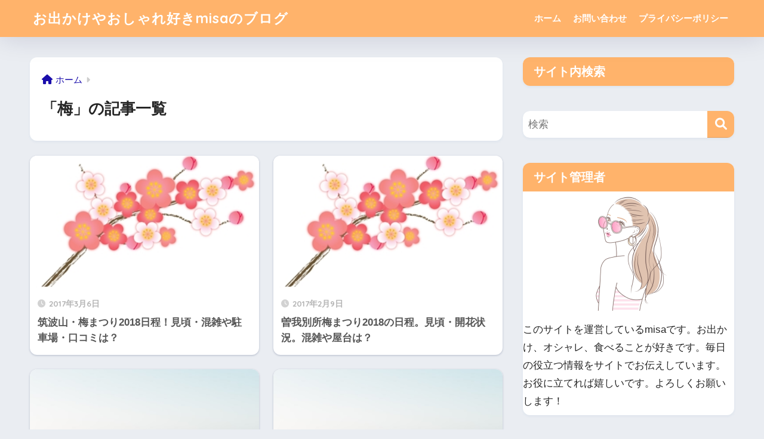

--- FILE ---
content_type: text/html; charset=UTF-8
request_url: https://rarupi.com/category/%E6%A2%85/
body_size: 12502
content:

<!DOCTYPE html>
<html lang="ja">
<head>
  <meta charset="utf-8">
  <meta http-equiv="X-UA-Compatible" content="IE=edge">
  <meta name="HandheldFriendly" content="True">
  <meta name="MobileOptimized" content="320">
  <meta name="viewport" content="width=device-width, initial-scale=1, viewport-fit=cover"/>
  <meta name="msapplication-TileColor" content="#ffb36b">
  <meta name="theme-color" content="#ffb36b">
  <link rel="pingback" href="https://rarupi.com/xmlrpc.php">
  <title>「梅」の記事一覧 | お出かけやおしゃれ好きmisaのブログ</title>
<meta name='robots' content='max-image-preview:large' />
<link rel='dns-prefetch' href='//fonts.googleapis.com' />
<link rel='dns-prefetch' href='//use.fontawesome.com' />
<link rel="alternate" type="application/rss+xml" title="お出かけやおしゃれ好きmisaのブログ &raquo; フィード" href="https://rarupi.com/feed/" />
<link rel="alternate" type="application/rss+xml" title="お出かけやおしゃれ好きmisaのブログ &raquo; コメントフィード" href="https://rarupi.com/comments/feed/" />
<script type="text/javascript">
window._wpemojiSettings = {"baseUrl":"https:\/\/s.w.org\/images\/core\/emoji\/14.0.0\/72x72\/","ext":".png","svgUrl":"https:\/\/s.w.org\/images\/core\/emoji\/14.0.0\/svg\/","svgExt":".svg","source":{"concatemoji":"https:\/\/rarupi.com\/wp-includes\/js\/wp-emoji-release.min.js?ver=6.2.8"}};
/*! This file is auto-generated */
!function(e,a,t){var n,r,o,i=a.createElement("canvas"),p=i.getContext&&i.getContext("2d");function s(e,t){p.clearRect(0,0,i.width,i.height),p.fillText(e,0,0);e=i.toDataURL();return p.clearRect(0,0,i.width,i.height),p.fillText(t,0,0),e===i.toDataURL()}function c(e){var t=a.createElement("script");t.src=e,t.defer=t.type="text/javascript",a.getElementsByTagName("head")[0].appendChild(t)}for(o=Array("flag","emoji"),t.supports={everything:!0,everythingExceptFlag:!0},r=0;r<o.length;r++)t.supports[o[r]]=function(e){if(p&&p.fillText)switch(p.textBaseline="top",p.font="600 32px Arial",e){case"flag":return s("\ud83c\udff3\ufe0f\u200d\u26a7\ufe0f","\ud83c\udff3\ufe0f\u200b\u26a7\ufe0f")?!1:!s("\ud83c\uddfa\ud83c\uddf3","\ud83c\uddfa\u200b\ud83c\uddf3")&&!s("\ud83c\udff4\udb40\udc67\udb40\udc62\udb40\udc65\udb40\udc6e\udb40\udc67\udb40\udc7f","\ud83c\udff4\u200b\udb40\udc67\u200b\udb40\udc62\u200b\udb40\udc65\u200b\udb40\udc6e\u200b\udb40\udc67\u200b\udb40\udc7f");case"emoji":return!s("\ud83e\udef1\ud83c\udffb\u200d\ud83e\udef2\ud83c\udfff","\ud83e\udef1\ud83c\udffb\u200b\ud83e\udef2\ud83c\udfff")}return!1}(o[r]),t.supports.everything=t.supports.everything&&t.supports[o[r]],"flag"!==o[r]&&(t.supports.everythingExceptFlag=t.supports.everythingExceptFlag&&t.supports[o[r]]);t.supports.everythingExceptFlag=t.supports.everythingExceptFlag&&!t.supports.flag,t.DOMReady=!1,t.readyCallback=function(){t.DOMReady=!0},t.supports.everything||(n=function(){t.readyCallback()},a.addEventListener?(a.addEventListener("DOMContentLoaded",n,!1),e.addEventListener("load",n,!1)):(e.attachEvent("onload",n),a.attachEvent("onreadystatechange",function(){"complete"===a.readyState&&t.readyCallback()})),(e=t.source||{}).concatemoji?c(e.concatemoji):e.wpemoji&&e.twemoji&&(c(e.twemoji),c(e.wpemoji)))}(window,document,window._wpemojiSettings);
</script>
<style type="text/css">
img.wp-smiley,
img.emoji {
	display: inline !important;
	border: none !important;
	box-shadow: none !important;
	height: 1em !important;
	width: 1em !important;
	margin: 0 0.07em !important;
	vertical-align: -0.1em !important;
	background: none !important;
	padding: 0 !important;
}
</style>
	<link rel='stylesheet' id='sng-stylesheet-css' href='https://rarupi.com/wp-content/themes/sango-theme/style.css?version=3.7.2' type='text/css' media='all' />
<link rel='stylesheet' id='sng-option-css' href='https://rarupi.com/wp-content/themes/sango-theme/entry-option.css?version=3.7.2' type='text/css' media='all' />
<link rel='stylesheet' id='sng-old-css-css' href='https://rarupi.com/wp-content/themes/sango-theme/style-old.css?version=3.7.2' type='text/css' media='all' />
<link rel='stylesheet' id='sango_theme_gutenberg-style-css' href='https://rarupi.com/wp-content/themes/sango-theme/library/gutenberg/dist/build/style-blocks.css?version=3.7.2' type='text/css' media='all' />
<style id='sango_theme_gutenberg-style-inline-css' type='text/css'>
.keiko-yellow-full{background:rgba(255, 252, 107, 0.69) 50%}.keiko-yellow-full-bold{background:rgba(255, 252, 107, 0.69) 50%;font-weight:bold}.moji-red{color:#ec0004}.moji-red-bold{color:#ec0004;font-weight:bold}.moji-bold{font-weight:bold}:root{--sgb-main-color:#ffb36b;--sgb-pastel-color:#b4e0fa;--sgb-accent-color:#81d742;--sgb-widget-title-color:#ffffff;--sgb-widget-title-bg-color:#ffb36b;--sgb-bg-color:#eaedf2;--wp--preset--color--sango-main:var(--sgb-main-color);--wp--preset--color--sango-pastel:var(--sgb-pastel-color);--wp--preset--color--sango-accent:var(--sgb-accent-color)}
</style>
<link rel='stylesheet' id='sng-googlefonts-css' href='https://fonts.googleapis.com/css?family=Quicksand%3A500%2C700&#038;display=swap' type='text/css' media='all' />
<link rel='stylesheet' id='sng-fontawesome-css' href='https://use.fontawesome.com/releases/v6.1.1/css/all.css' type='text/css' media='all' />
<link rel='stylesheet' id='wp-block-library-css' href='https://rarupi.com/wp-includes/css/dist/block-library/style.min.css?ver=6.2.8' type='text/css' media='all' />
<style id='global-styles-inline-css' type='text/css'>
body{--wp--preset--color--black: #000000;--wp--preset--color--cyan-bluish-gray: #abb8c3;--wp--preset--color--white: #ffffff;--wp--preset--color--pale-pink: #f78da7;--wp--preset--color--vivid-red: #cf2e2e;--wp--preset--color--luminous-vivid-orange: #ff6900;--wp--preset--color--luminous-vivid-amber: #fcb900;--wp--preset--color--light-green-cyan: #7bdcb5;--wp--preset--color--vivid-green-cyan: #00d084;--wp--preset--color--pale-cyan-blue: #8ed1fc;--wp--preset--color--vivid-cyan-blue: #0693e3;--wp--preset--color--vivid-purple: #9b51e0;--wp--preset--color--sango-main: var(--sgb-main-color);--wp--preset--color--sango-pastel: var(--sgb-pastel-color);--wp--preset--color--sango-accent: var(--sgb-accent-color);--wp--preset--color--sango-blue: #009EF3;--wp--preset--color--sango-orange: #ffb36b;--wp--preset--color--sango-red: #f88080;--wp--preset--color--sango-green: #90d581;--wp--preset--color--sango-black: #333;--wp--preset--color--sango-gray: gray;--wp--preset--color--sango-silver: whitesmoke;--wp--preset--color--sango-light-blue: #b4e0fa;--wp--preset--color--sango-light-red: #ffebeb;--wp--preset--color--sango-light-orange: #fff9e6;--wp--preset--gradient--vivid-cyan-blue-to-vivid-purple: linear-gradient(135deg,rgba(6,147,227,1) 0%,rgb(155,81,224) 100%);--wp--preset--gradient--light-green-cyan-to-vivid-green-cyan: linear-gradient(135deg,rgb(122,220,180) 0%,rgb(0,208,130) 100%);--wp--preset--gradient--luminous-vivid-amber-to-luminous-vivid-orange: linear-gradient(135deg,rgba(252,185,0,1) 0%,rgba(255,105,0,1) 100%);--wp--preset--gradient--luminous-vivid-orange-to-vivid-red: linear-gradient(135deg,rgba(255,105,0,1) 0%,rgb(207,46,46) 100%);--wp--preset--gradient--very-light-gray-to-cyan-bluish-gray: linear-gradient(135deg,rgb(238,238,238) 0%,rgb(169,184,195) 100%);--wp--preset--gradient--cool-to-warm-spectrum: linear-gradient(135deg,rgb(74,234,220) 0%,rgb(151,120,209) 20%,rgb(207,42,186) 40%,rgb(238,44,130) 60%,rgb(251,105,98) 80%,rgb(254,248,76) 100%);--wp--preset--gradient--blush-light-purple: linear-gradient(135deg,rgb(255,206,236) 0%,rgb(152,150,240) 100%);--wp--preset--gradient--blush-bordeaux: linear-gradient(135deg,rgb(254,205,165) 0%,rgb(254,45,45) 50%,rgb(107,0,62) 100%);--wp--preset--gradient--luminous-dusk: linear-gradient(135deg,rgb(255,203,112) 0%,rgb(199,81,192) 50%,rgb(65,88,208) 100%);--wp--preset--gradient--pale-ocean: linear-gradient(135deg,rgb(255,245,203) 0%,rgb(182,227,212) 50%,rgb(51,167,181) 100%);--wp--preset--gradient--electric-grass: linear-gradient(135deg,rgb(202,248,128) 0%,rgb(113,206,126) 100%);--wp--preset--gradient--midnight: linear-gradient(135deg,rgb(2,3,129) 0%,rgb(40,116,252) 100%);--wp--preset--duotone--dark-grayscale: url('#wp-duotone-dark-grayscale');--wp--preset--duotone--grayscale: url('#wp-duotone-grayscale');--wp--preset--duotone--purple-yellow: url('#wp-duotone-purple-yellow');--wp--preset--duotone--blue-red: url('#wp-duotone-blue-red');--wp--preset--duotone--midnight: url('#wp-duotone-midnight');--wp--preset--duotone--magenta-yellow: url('#wp-duotone-magenta-yellow');--wp--preset--duotone--purple-green: url('#wp-duotone-purple-green');--wp--preset--duotone--blue-orange: url('#wp-duotone-blue-orange');--wp--preset--font-size--small: 13px;--wp--preset--font-size--medium: 20px;--wp--preset--font-size--large: 36px;--wp--preset--font-size--x-large: 42px;--wp--preset--font-family--default: "Helvetica", "Arial", "Hiragino Kaku Gothic ProN", "Hiragino Sans", YuGothic, "Yu Gothic", "メイリオ", Meiryo, sans-serif;--wp--preset--font-family--notosans: "Noto Sans JP", var(--wp--preset--font-family--default);--wp--preset--font-family--mplusrounded: "M PLUS Rounded 1c", var(--wp--preset--font-family--default);--wp--preset--font-family--dfont: "Quicksand", var(--wp--preset--font-family--default);--wp--preset--spacing--20: 0.44rem;--wp--preset--spacing--30: 0.67rem;--wp--preset--spacing--40: 1rem;--wp--preset--spacing--50: 1.5rem;--wp--preset--spacing--60: 2.25rem;--wp--preset--spacing--70: 3.38rem;--wp--preset--spacing--80: 5.06rem;--wp--preset--shadow--natural: 6px 6px 9px rgba(0, 0, 0, 0.2);--wp--preset--shadow--deep: 12px 12px 50px rgba(0, 0, 0, 0.4);--wp--preset--shadow--sharp: 6px 6px 0px rgba(0, 0, 0, 0.2);--wp--preset--shadow--outlined: 6px 6px 0px -3px rgba(255, 255, 255, 1), 6px 6px rgba(0, 0, 0, 1);--wp--preset--shadow--crisp: 6px 6px 0px rgba(0, 0, 0, 1);--wp--custom--wrap--width: 92%;--wp--custom--wrap--default-width: 800px;--wp--custom--wrap--content-width: 1180px;--wp--custom--wrap--max-width: var(--wp--custom--wrap--content-width);--wp--custom--wrap--side: 30%;--wp--custom--wrap--gap: 2em;--wp--custom--wrap--mobile--padding: 15px;--wp--custom--shadow--large: 0 15px 30px -7px rgba(0, 12, 66, 0.15 );--wp--custom--shadow--large-hover: 0 40px 50px -15px rgba(0, 12, 66, 0.2 );--wp--custom--shadow--medium: 0 6px 13px -3px rgba(0, 12, 66, 0.1), 0 0px 1px rgba(0,30,100, 0.1 );--wp--custom--shadow--medium-hover: 0 12px 45px -9px rgb(0 0 0 / 23%);--wp--custom--shadow--solid: 0 1px 2px 0 rgba(24, 44, 84, 0.1), 0 1px 3px 1px rgba(24, 44, 84, 0.1);--wp--custom--shadow--solid-hover: 0 2px 4px 0 rgba(24, 44, 84, 0.1), 0 2px 8px 0 rgba(24, 44, 84, 0.1);--wp--custom--shadow--small: 0 2px 4px #4385bb12;--wp--custom--rounded--medium: 12px;--wp--custom--rounded--small: 6px;--wp--custom--widget--padding-horizontal: 18px;--wp--custom--widget--padding-vertical: 6px;--wp--custom--widget--icon-margin: 6px;--wp--custom--widget--gap: 2.5em;--wp--custom--entry--gap: 1.5rem;--wp--custom--entry--gap-mobile: 1rem;--wp--custom--entry--border-color: #eaedf2;--wp--custom--animation--fade-in: fadeIn 0.7s ease 0s 1 normal;--wp--custom--animation--header: fadeHeader 1s ease 0s 1 normal;--wp--custom--transition--default: 0.3s ease-in-out;--wp--custom--totop--opacity: 0.6;--wp--custom--totop--right: 18px;--wp--custom--totop--bottom: 20px;--wp--custom--totop--mobile--right: 15px;--wp--custom--totop--mobile--bottom: 10px;--wp--custom--toc--button--opacity: 0.6;--wp--custom--footer--column-gap: 40px;}body { margin: 0;--wp--style--global--content-size: 900px;--wp--style--global--wide-size: 980px; }.wp-site-blocks > .alignleft { float: left; margin-right: 2em; }.wp-site-blocks > .alignright { float: right; margin-left: 2em; }.wp-site-blocks > .aligncenter { justify-content: center; margin-left: auto; margin-right: auto; }.wp-site-blocks > * { margin-block-start: 0; margin-block-end: 0; }.wp-site-blocks > * + * { margin-block-start: 1.5rem; }body { --wp--style--block-gap: 1.5rem; }body .is-layout-flow > *{margin-block-start: 0;margin-block-end: 0;}body .is-layout-flow > * + *{margin-block-start: 1.5rem;margin-block-end: 0;}body .is-layout-constrained > *{margin-block-start: 0;margin-block-end: 0;}body .is-layout-constrained > * + *{margin-block-start: 1.5rem;margin-block-end: 0;}body .is-layout-flex{gap: 1.5rem;}body .is-layout-flow > .alignleft{float: left;margin-inline-start: 0;margin-inline-end: 2em;}body .is-layout-flow > .alignright{float: right;margin-inline-start: 2em;margin-inline-end: 0;}body .is-layout-flow > .aligncenter{margin-left: auto !important;margin-right: auto !important;}body .is-layout-constrained > .alignleft{float: left;margin-inline-start: 0;margin-inline-end: 2em;}body .is-layout-constrained > .alignright{float: right;margin-inline-start: 2em;margin-inline-end: 0;}body .is-layout-constrained > .aligncenter{margin-left: auto !important;margin-right: auto !important;}body .is-layout-constrained > :where(:not(.alignleft):not(.alignright):not(.alignfull)){max-width: var(--wp--style--global--content-size);margin-left: auto !important;margin-right: auto !important;}body .is-layout-constrained > .alignwide{max-width: var(--wp--style--global--wide-size);}body .is-layout-flex{display: flex;}body .is-layout-flex{flex-wrap: wrap;align-items: center;}body .is-layout-flex > *{margin: 0;}body{font-family: var(--sgb-font-family);padding-top: 0px;padding-right: 0px;padding-bottom: 0px;padding-left: 0px;}a:where(:not(.wp-element-button)){text-decoration: underline;}.wp-element-button, .wp-block-button__link{background-color: #32373c;border-width: 0;color: #fff;font-family: inherit;font-size: inherit;line-height: inherit;padding: calc(0.667em + 2px) calc(1.333em + 2px);text-decoration: none;}.has-black-color{color: var(--wp--preset--color--black) !important;}.has-cyan-bluish-gray-color{color: var(--wp--preset--color--cyan-bluish-gray) !important;}.has-white-color{color: var(--wp--preset--color--white) !important;}.has-pale-pink-color{color: var(--wp--preset--color--pale-pink) !important;}.has-vivid-red-color{color: var(--wp--preset--color--vivid-red) !important;}.has-luminous-vivid-orange-color{color: var(--wp--preset--color--luminous-vivid-orange) !important;}.has-luminous-vivid-amber-color{color: var(--wp--preset--color--luminous-vivid-amber) !important;}.has-light-green-cyan-color{color: var(--wp--preset--color--light-green-cyan) !important;}.has-vivid-green-cyan-color{color: var(--wp--preset--color--vivid-green-cyan) !important;}.has-pale-cyan-blue-color{color: var(--wp--preset--color--pale-cyan-blue) !important;}.has-vivid-cyan-blue-color{color: var(--wp--preset--color--vivid-cyan-blue) !important;}.has-vivid-purple-color{color: var(--wp--preset--color--vivid-purple) !important;}.has-sango-main-color{color: var(--wp--preset--color--sango-main) !important;}.has-sango-pastel-color{color: var(--wp--preset--color--sango-pastel) !important;}.has-sango-accent-color{color: var(--wp--preset--color--sango-accent) !important;}.has-sango-blue-color{color: var(--wp--preset--color--sango-blue) !important;}.has-sango-orange-color{color: var(--wp--preset--color--sango-orange) !important;}.has-sango-red-color{color: var(--wp--preset--color--sango-red) !important;}.has-sango-green-color{color: var(--wp--preset--color--sango-green) !important;}.has-sango-black-color{color: var(--wp--preset--color--sango-black) !important;}.has-sango-gray-color{color: var(--wp--preset--color--sango-gray) !important;}.has-sango-silver-color{color: var(--wp--preset--color--sango-silver) !important;}.has-sango-light-blue-color{color: var(--wp--preset--color--sango-light-blue) !important;}.has-sango-light-red-color{color: var(--wp--preset--color--sango-light-red) !important;}.has-sango-light-orange-color{color: var(--wp--preset--color--sango-light-orange) !important;}.has-black-background-color{background-color: var(--wp--preset--color--black) !important;}.has-cyan-bluish-gray-background-color{background-color: var(--wp--preset--color--cyan-bluish-gray) !important;}.has-white-background-color{background-color: var(--wp--preset--color--white) !important;}.has-pale-pink-background-color{background-color: var(--wp--preset--color--pale-pink) !important;}.has-vivid-red-background-color{background-color: var(--wp--preset--color--vivid-red) !important;}.has-luminous-vivid-orange-background-color{background-color: var(--wp--preset--color--luminous-vivid-orange) !important;}.has-luminous-vivid-amber-background-color{background-color: var(--wp--preset--color--luminous-vivid-amber) !important;}.has-light-green-cyan-background-color{background-color: var(--wp--preset--color--light-green-cyan) !important;}.has-vivid-green-cyan-background-color{background-color: var(--wp--preset--color--vivid-green-cyan) !important;}.has-pale-cyan-blue-background-color{background-color: var(--wp--preset--color--pale-cyan-blue) !important;}.has-vivid-cyan-blue-background-color{background-color: var(--wp--preset--color--vivid-cyan-blue) !important;}.has-vivid-purple-background-color{background-color: var(--wp--preset--color--vivid-purple) !important;}.has-sango-main-background-color{background-color: var(--wp--preset--color--sango-main) !important;}.has-sango-pastel-background-color{background-color: var(--wp--preset--color--sango-pastel) !important;}.has-sango-accent-background-color{background-color: var(--wp--preset--color--sango-accent) !important;}.has-sango-blue-background-color{background-color: var(--wp--preset--color--sango-blue) !important;}.has-sango-orange-background-color{background-color: var(--wp--preset--color--sango-orange) !important;}.has-sango-red-background-color{background-color: var(--wp--preset--color--sango-red) !important;}.has-sango-green-background-color{background-color: var(--wp--preset--color--sango-green) !important;}.has-sango-black-background-color{background-color: var(--wp--preset--color--sango-black) !important;}.has-sango-gray-background-color{background-color: var(--wp--preset--color--sango-gray) !important;}.has-sango-silver-background-color{background-color: var(--wp--preset--color--sango-silver) !important;}.has-sango-light-blue-background-color{background-color: var(--wp--preset--color--sango-light-blue) !important;}.has-sango-light-red-background-color{background-color: var(--wp--preset--color--sango-light-red) !important;}.has-sango-light-orange-background-color{background-color: var(--wp--preset--color--sango-light-orange) !important;}.has-black-border-color{border-color: var(--wp--preset--color--black) !important;}.has-cyan-bluish-gray-border-color{border-color: var(--wp--preset--color--cyan-bluish-gray) !important;}.has-white-border-color{border-color: var(--wp--preset--color--white) !important;}.has-pale-pink-border-color{border-color: var(--wp--preset--color--pale-pink) !important;}.has-vivid-red-border-color{border-color: var(--wp--preset--color--vivid-red) !important;}.has-luminous-vivid-orange-border-color{border-color: var(--wp--preset--color--luminous-vivid-orange) !important;}.has-luminous-vivid-amber-border-color{border-color: var(--wp--preset--color--luminous-vivid-amber) !important;}.has-light-green-cyan-border-color{border-color: var(--wp--preset--color--light-green-cyan) !important;}.has-vivid-green-cyan-border-color{border-color: var(--wp--preset--color--vivid-green-cyan) !important;}.has-pale-cyan-blue-border-color{border-color: var(--wp--preset--color--pale-cyan-blue) !important;}.has-vivid-cyan-blue-border-color{border-color: var(--wp--preset--color--vivid-cyan-blue) !important;}.has-vivid-purple-border-color{border-color: var(--wp--preset--color--vivid-purple) !important;}.has-sango-main-border-color{border-color: var(--wp--preset--color--sango-main) !important;}.has-sango-pastel-border-color{border-color: var(--wp--preset--color--sango-pastel) !important;}.has-sango-accent-border-color{border-color: var(--wp--preset--color--sango-accent) !important;}.has-sango-blue-border-color{border-color: var(--wp--preset--color--sango-blue) !important;}.has-sango-orange-border-color{border-color: var(--wp--preset--color--sango-orange) !important;}.has-sango-red-border-color{border-color: var(--wp--preset--color--sango-red) !important;}.has-sango-green-border-color{border-color: var(--wp--preset--color--sango-green) !important;}.has-sango-black-border-color{border-color: var(--wp--preset--color--sango-black) !important;}.has-sango-gray-border-color{border-color: var(--wp--preset--color--sango-gray) !important;}.has-sango-silver-border-color{border-color: var(--wp--preset--color--sango-silver) !important;}.has-sango-light-blue-border-color{border-color: var(--wp--preset--color--sango-light-blue) !important;}.has-sango-light-red-border-color{border-color: var(--wp--preset--color--sango-light-red) !important;}.has-sango-light-orange-border-color{border-color: var(--wp--preset--color--sango-light-orange) !important;}.has-vivid-cyan-blue-to-vivid-purple-gradient-background{background: var(--wp--preset--gradient--vivid-cyan-blue-to-vivid-purple) !important;}.has-light-green-cyan-to-vivid-green-cyan-gradient-background{background: var(--wp--preset--gradient--light-green-cyan-to-vivid-green-cyan) !important;}.has-luminous-vivid-amber-to-luminous-vivid-orange-gradient-background{background: var(--wp--preset--gradient--luminous-vivid-amber-to-luminous-vivid-orange) !important;}.has-luminous-vivid-orange-to-vivid-red-gradient-background{background: var(--wp--preset--gradient--luminous-vivid-orange-to-vivid-red) !important;}.has-very-light-gray-to-cyan-bluish-gray-gradient-background{background: var(--wp--preset--gradient--very-light-gray-to-cyan-bluish-gray) !important;}.has-cool-to-warm-spectrum-gradient-background{background: var(--wp--preset--gradient--cool-to-warm-spectrum) !important;}.has-blush-light-purple-gradient-background{background: var(--wp--preset--gradient--blush-light-purple) !important;}.has-blush-bordeaux-gradient-background{background: var(--wp--preset--gradient--blush-bordeaux) !important;}.has-luminous-dusk-gradient-background{background: var(--wp--preset--gradient--luminous-dusk) !important;}.has-pale-ocean-gradient-background{background: var(--wp--preset--gradient--pale-ocean) !important;}.has-electric-grass-gradient-background{background: var(--wp--preset--gradient--electric-grass) !important;}.has-midnight-gradient-background{background: var(--wp--preset--gradient--midnight) !important;}.has-small-font-size{font-size: var(--wp--preset--font-size--small) !important;}.has-medium-font-size{font-size: var(--wp--preset--font-size--medium) !important;}.has-large-font-size{font-size: var(--wp--preset--font-size--large) !important;}.has-x-large-font-size{font-size: var(--wp--preset--font-size--x-large) !important;}.has-default-font-family{font-family: var(--wp--preset--font-family--default) !important;}.has-notosans-font-family{font-family: var(--wp--preset--font-family--notosans) !important;}.has-mplusrounded-font-family{font-family: var(--wp--preset--font-family--mplusrounded) !important;}.has-dfont-font-family{font-family: var(--wp--preset--font-family--dfont) !important;}
.wp-block-navigation a:where(:not(.wp-element-button)){color: inherit;}
.wp-block-pullquote{font-size: 1.5em;line-height: 1.6;}
.wp-block-button .wp-block-button__link{background-color: var(--wp--preset--color--sango-main);border-radius: var(--wp--custom--rounded--medium);color: #fff;font-size: 18px;font-weight: 600;padding-top: 0.4em;padding-right: 1.3em;padding-bottom: 0.4em;padding-left: 1.3em;}
</style>
<link rel='stylesheet' id='contact-form-7-css' href='https://rarupi.com/wp-content/plugins/contact-form-7/includes/css/styles.css' type='text/css' media='all' />
<link rel='stylesheet' id='pochipp-front-css' href='https://rarupi.com/wp-content/plugins/pochipp/dist/css/style.css' type='text/css' media='all' />
<script type='text/javascript' src='https://rarupi.com/wp-includes/js/jquery/jquery.min.js?ver=3.6.4' id='jquery-core-js'></script>
<script type='text/javascript' src='https://rarupi.com/wp-includes/js/jquery/jquery-migrate.min.js?ver=3.4.0' id='jquery-migrate-js'></script>
<link rel="https://api.w.org/" href="https://rarupi.com/wp-json/" /><link rel="alternate" type="application/json" href="https://rarupi.com/wp-json/wp/v2/categories/338" /><link rel="EditURI" type="application/rsd+xml" title="RSD" href="https://rarupi.com/xmlrpc.php?rsd" />
<!-- Pochipp -->
<style id="pchpp_custom_style">:root{--pchpp-color-inline: #069A8E;--pchpp-color-custom: #5ca250;--pchpp-color-custom-2: #8e59e4;--pchpp-color-amazon: #f99a0c;--pchpp-color-rakuten: #e0423c;--pchpp-color-yahoo: #438ee8;--pchpp-color-mercari: #3c3c3c;--pchpp-inline-bg-color: var(--pchpp-color-inline);--pchpp-inline-txt-color: #fff;--pchpp-inline-shadow: 0 1px 4px -1px rgba(0, 0, 0, 0.2);--pchpp-inline-radius: 0px;--pchpp-inline-width: auto;}</style>
<script id="pchpp_vars">window.pchppVars = {};window.pchppVars.ajaxUrl = "https://rarupi.com/wp-admin/admin-ajax.php";window.pchppVars.ajaxNonce = "5b78f1ab47";</script>
<script type="text/javascript" language="javascript">var vc_pid = "888773619";</script>
<!-- / Pochipp -->
<meta property="og:title" content="「梅」の記事一覧" />
<meta property="og:description" content="お出かけやおしゃれ好きmisaのブログの「梅」についての投稿一覧です。" />
<meta property="og:type" content="article" />
<meta property="og:url" content="https://rarupi.com/category/%e6%a2%85/" />
<meta property="og:image" content="https://rarupi.com/wp-content/themes/sango-theme/library/images/default.jpg" />
<meta name="thumbnail" content="https://rarupi.com/wp-content/themes/sango-theme/library/images/default.jpg" />
<meta property="og:site_name" content="お出かけやおしゃれ好きmisaのブログ" />
<meta name="twitter:card" content="summary_large_image" />
<meta name="google-site-verification" content="xofUVDEi4-OV2cbEF26RWrhKhB_wT-6okNPd6tuEPhM" />
<script async src="https://pagead2.googlesyndication.com/pagead/js/adsbygoogle.js?client=ca-pub-9157926189491496"
     crossorigin="anonymous"></script><!-- gtag.js -->
<script async src="https://www.googletagmanager.com/gtag/js?id=G-QQ13HNRR9E"></script>
<script>
  window.dataLayer = window.dataLayer || [];
  function gtag(){dataLayer.push(arguments);}
  gtag('js', new Date());
  gtag('config', 'G-QQ13HNRR9E');
</script>
<link rel="icon" href="https://rarupi.com/wp-content/uploads/2023/04/cropped-ill-bag-32x32.png" sizes="32x32" />
<link rel="icon" href="https://rarupi.com/wp-content/uploads/2023/04/cropped-ill-bag-192x192.png" sizes="192x192" />
<link rel="apple-touch-icon" href="https://rarupi.com/wp-content/uploads/2023/04/cropped-ill-bag-180x180.png" />
<meta name="msapplication-TileImage" content="https://rarupi.com/wp-content/uploads/2023/04/cropped-ill-bag-270x270.png" />
		<style type="text/css" id="wp-custom-css">
			/* 画像のキャプションの枠線を消す */
#main .entry-content .wp-caption { padding: 0; border: none;
}

/* 見出し2 */
.entry-content h2 {
	margin-top: 50px;
	margin-bottom: 20px;
	padding: 14px 12px;
	color: #fff;
	line-height: 130%;
	background-color: #ffb36b; /* 背景色 */
	border-radius: 5px;
}

/* 見出し3 */
.entry-content h3 {
	margin-top: 30px;
	margin-bottom: 20px;
	padding: 10px; 
	background-color: #ffeae2;
        border-left: 8px solid #ffb36b;
	box-shadow: 2px 2px 4px #ccc;
}

/* 見出し4 */
.entry-content h4 {
  border-bottom: 3px dotted #f77ba6;
	color: #ffb36b;;
}

/* 記事下シェアボタン非表示 */
.article-footer .footer-contents .sns-btn {
display: none;
}

/* 文字装飾　ラベル　メインカラー　色を赤に変更 */
.sgb-label-main-c{background-color: #dc0066; /*赤色*/}

		</style>
		<style> a{color:#1a0dab}.header, .drawer__title{background-color:#ffb36b}#logo a{color:#ffffff}.desktop-nav li a , .mobile-nav li a, #drawer__open, .header-search__open, .drawer__title{color:#FFF}.drawer__title__close span, .drawer__title__close span:before{background:#FFF}.desktop-nav li:after{background:#FFF}.mobile-nav .current-menu-item{border-bottom-color:#FFF}.widgettitle, .sidebar .wp-block-group h2, .drawer .wp-block-group h2{color:#ffffff;background-color:#ffb36b}#footer-menu a, .copyright{color:#ffffff}#footer-menu{background-color:#ffb36b}.footer{background-color:#e0e4eb}.footer, .footer a, .footer .widget ul li a{color:#3c3c3c}body{font-size:100%}@media only screen and (min-width:481px){body{font-size:107%}}@media only screen and (min-width:1030px){body{font-size:107%}}.totop{background:#009EF3}.header-info a{color:#FFF;background:linear-gradient(95deg, #738bff, #85e3ec)}.fixed-menu ul{background:#FFF}.fixed-menu a{color:#a2a7ab}.fixed-menu .current-menu-item a, .fixed-menu ul li a.active{color:#009EF3}.post-tab{background:#FFF}.post-tab > div{color:#a7a7a7}body{--sgb-font-family:var(--wp--preset--font-family--default)}#fixed_sidebar{top:0px}:target{scroll-margin-top:0px}.Threads:before{background-image:url("https://rarupi.com/wp-content/themes/sango-theme/library/images/threads.svg")}.profile-sns li .Threads:before{background-image:url("https://rarupi.com/wp-content/themes/sango-theme/library/images/threads-outline.svg")}</style></head>
<body class="archive category category-338 fa5">
  <svg xmlns="http://www.w3.org/2000/svg" viewBox="0 0 0 0" width="0" height="0" focusable="false" role="none" style="visibility: hidden; position: absolute; left: -9999px; overflow: hidden;" ><defs><filter id="wp-duotone-dark-grayscale"><feColorMatrix color-interpolation-filters="sRGB" type="matrix" values=" .299 .587 .114 0 0 .299 .587 .114 0 0 .299 .587 .114 0 0 .299 .587 .114 0 0 " /><feComponentTransfer color-interpolation-filters="sRGB" ><feFuncR type="table" tableValues="0 0.49803921568627" /><feFuncG type="table" tableValues="0 0.49803921568627" /><feFuncB type="table" tableValues="0 0.49803921568627" /><feFuncA type="table" tableValues="1 1" /></feComponentTransfer><feComposite in2="SourceGraphic" operator="in" /></filter></defs></svg><svg xmlns="http://www.w3.org/2000/svg" viewBox="0 0 0 0" width="0" height="0" focusable="false" role="none" style="visibility: hidden; position: absolute; left: -9999px; overflow: hidden;" ><defs><filter id="wp-duotone-grayscale"><feColorMatrix color-interpolation-filters="sRGB" type="matrix" values=" .299 .587 .114 0 0 .299 .587 .114 0 0 .299 .587 .114 0 0 .299 .587 .114 0 0 " /><feComponentTransfer color-interpolation-filters="sRGB" ><feFuncR type="table" tableValues="0 1" /><feFuncG type="table" tableValues="0 1" /><feFuncB type="table" tableValues="0 1" /><feFuncA type="table" tableValues="1 1" /></feComponentTransfer><feComposite in2="SourceGraphic" operator="in" /></filter></defs></svg><svg xmlns="http://www.w3.org/2000/svg" viewBox="0 0 0 0" width="0" height="0" focusable="false" role="none" style="visibility: hidden; position: absolute; left: -9999px; overflow: hidden;" ><defs><filter id="wp-duotone-purple-yellow"><feColorMatrix color-interpolation-filters="sRGB" type="matrix" values=" .299 .587 .114 0 0 .299 .587 .114 0 0 .299 .587 .114 0 0 .299 .587 .114 0 0 " /><feComponentTransfer color-interpolation-filters="sRGB" ><feFuncR type="table" tableValues="0.54901960784314 0.98823529411765" /><feFuncG type="table" tableValues="0 1" /><feFuncB type="table" tableValues="0.71764705882353 0.25490196078431" /><feFuncA type="table" tableValues="1 1" /></feComponentTransfer><feComposite in2="SourceGraphic" operator="in" /></filter></defs></svg><svg xmlns="http://www.w3.org/2000/svg" viewBox="0 0 0 0" width="0" height="0" focusable="false" role="none" style="visibility: hidden; position: absolute; left: -9999px; overflow: hidden;" ><defs><filter id="wp-duotone-blue-red"><feColorMatrix color-interpolation-filters="sRGB" type="matrix" values=" .299 .587 .114 0 0 .299 .587 .114 0 0 .299 .587 .114 0 0 .299 .587 .114 0 0 " /><feComponentTransfer color-interpolation-filters="sRGB" ><feFuncR type="table" tableValues="0 1" /><feFuncG type="table" tableValues="0 0.27843137254902" /><feFuncB type="table" tableValues="0.5921568627451 0.27843137254902" /><feFuncA type="table" tableValues="1 1" /></feComponentTransfer><feComposite in2="SourceGraphic" operator="in" /></filter></defs></svg><svg xmlns="http://www.w3.org/2000/svg" viewBox="0 0 0 0" width="0" height="0" focusable="false" role="none" style="visibility: hidden; position: absolute; left: -9999px; overflow: hidden;" ><defs><filter id="wp-duotone-midnight"><feColorMatrix color-interpolation-filters="sRGB" type="matrix" values=" .299 .587 .114 0 0 .299 .587 .114 0 0 .299 .587 .114 0 0 .299 .587 .114 0 0 " /><feComponentTransfer color-interpolation-filters="sRGB" ><feFuncR type="table" tableValues="0 0" /><feFuncG type="table" tableValues="0 0.64705882352941" /><feFuncB type="table" tableValues="0 1" /><feFuncA type="table" tableValues="1 1" /></feComponentTransfer><feComposite in2="SourceGraphic" operator="in" /></filter></defs></svg><svg xmlns="http://www.w3.org/2000/svg" viewBox="0 0 0 0" width="0" height="0" focusable="false" role="none" style="visibility: hidden; position: absolute; left: -9999px; overflow: hidden;" ><defs><filter id="wp-duotone-magenta-yellow"><feColorMatrix color-interpolation-filters="sRGB" type="matrix" values=" .299 .587 .114 0 0 .299 .587 .114 0 0 .299 .587 .114 0 0 .299 .587 .114 0 0 " /><feComponentTransfer color-interpolation-filters="sRGB" ><feFuncR type="table" tableValues="0.78039215686275 1" /><feFuncG type="table" tableValues="0 0.94901960784314" /><feFuncB type="table" tableValues="0.35294117647059 0.47058823529412" /><feFuncA type="table" tableValues="1 1" /></feComponentTransfer><feComposite in2="SourceGraphic" operator="in" /></filter></defs></svg><svg xmlns="http://www.w3.org/2000/svg" viewBox="0 0 0 0" width="0" height="0" focusable="false" role="none" style="visibility: hidden; position: absolute; left: -9999px; overflow: hidden;" ><defs><filter id="wp-duotone-purple-green"><feColorMatrix color-interpolation-filters="sRGB" type="matrix" values=" .299 .587 .114 0 0 .299 .587 .114 0 0 .299 .587 .114 0 0 .299 .587 .114 0 0 " /><feComponentTransfer color-interpolation-filters="sRGB" ><feFuncR type="table" tableValues="0.65098039215686 0.40392156862745" /><feFuncG type="table" tableValues="0 1" /><feFuncB type="table" tableValues="0.44705882352941 0.4" /><feFuncA type="table" tableValues="1 1" /></feComponentTransfer><feComposite in2="SourceGraphic" operator="in" /></filter></defs></svg><svg xmlns="http://www.w3.org/2000/svg" viewBox="0 0 0 0" width="0" height="0" focusable="false" role="none" style="visibility: hidden; position: absolute; left: -9999px; overflow: hidden;" ><defs><filter id="wp-duotone-blue-orange"><feColorMatrix color-interpolation-filters="sRGB" type="matrix" values=" .299 .587 .114 0 0 .299 .587 .114 0 0 .299 .587 .114 0 0 .299 .587 .114 0 0 " /><feComponentTransfer color-interpolation-filters="sRGB" ><feFuncR type="table" tableValues="0.098039215686275 1" /><feFuncG type="table" tableValues="0 0.66274509803922" /><feFuncB type="table" tableValues="0.84705882352941 0.41960784313725" /><feFuncA type="table" tableValues="1 1" /></feComponentTransfer><feComposite in2="SourceGraphic" operator="in" /></filter></defs></svg>  <div id="container"> 
          <header class="header">
            <div id="inner-header" class="wrap">
    <div id="logo" class="header-logo h1 dfont">
    <a href="https://rarupi.com/" class="header-logo__link">
            お出かけやおしゃれ好きmisaのブログ    </a>
  </div>
  <div class="header-search">
    <input type="checkbox" class="header-search__input" id="header-search-input" onclick="document.querySelector('.header-search__modal .searchform__input').focus()">
  <label class="header-search__close" for="header-search-input"></label>
  <div class="header-search__modal">
    <form role="search" method="get" class="searchform" action="https://rarupi.com/">
  <div>
    <input type="search" class="searchform__input" name="s" value="" placeholder="検索" />
    <button type="submit" class="searchform__submit" aria-label="検索"><i class="fas fa-search" aria-hidden="true"></i></button>
  </div>
</form>  </div>
</div>  <nav class="desktop-nav clearfix"><ul id="menu-%e3%82%b0%e3%83%ad%e3%83%bc%e3%83%90%e3%83%ab%e3%83%a1%e3%83%8b%e3%83%a5%e3%83%bc" class="menu"><li id="menu-item-53" class="menu-item menu-item-type-custom menu-item-object-custom menu-item-home menu-item-53"><a href="http://rarupi.com/">ホーム</a></li>
<li id="menu-item-54" class="menu-item menu-item-type-post_type menu-item-object-page menu-item-54"><a href="https://rarupi.com/mail/">お問い合わせ</a></li>
<li id="menu-item-5266" class="menu-item menu-item-type-post_type menu-item-object-page menu-item-5266"><a href="https://rarupi.com/privacy-policy/">プライバシーポリシー</a></li>
</ul></nav></div>
    </header>
      <div id="content">
    <div id="inner-content" class="wrap">
      <main id="main" role="main">
        <div id="archive_header" class="archive-header">
  <nav id="breadcrumb" class="breadcrumb"><ul itemscope itemtype="http://schema.org/BreadcrumbList"><li itemprop="itemListElement" itemscope itemtype="http://schema.org/ListItem"><a href="https://rarupi.com" itemprop="item"><span itemprop="name">ホーム</span></a><meta itemprop="position" content="1" /></li></ul></nav>      <h1>
      「梅」の記事一覧    </h1>
    </div>    <div class="catpost-cards catpost-cards--column-2">
          <div class="c_linkto_wrap">
    <a class="c_linkto" href="https://rarupi.com/ume_chikuba/">
      <span class="c_linkto_img_wrap">
        <img src="https://rarupi.com/wp-content/uploads/2017/01/ume-300.jpg" alt="筑波山・梅まつり2018日程！見頃・混雑や駐車場・口コミは？"  width="520" height="300" />
      </span>
      <div class="c_linkto_text">
        <time class="pubdate sng-link-time dfont" itemprop="datePublished" datetime="2017-03-06">2017年3月6日</time>        <h2>筑波山・梅まつり2018日程！見頃・混雑や駐車場・口コミは？</h2>
      </div>
    </a>
        </div>
    <div class="c_linkto_wrap">
    <a class="c_linkto" href="https://rarupi.com/plum-soga_ume_matsuri/">
      <span class="c_linkto_img_wrap">
        <img src="https://rarupi.com/wp-content/uploads/2017/01/ume-300.jpg" alt="曽我別所梅まつり2018の日程。見頃・開花状況。混雑や屋台は？"  width="520" height="300" />
      </span>
      <div class="c_linkto_text">
        <time class="pubdate sng-link-time dfont" itemprop="datePublished" datetime="2017-02-09">2017年2月9日</time>        <h2>曽我別所梅まつり2018の日程。見頃・開花状況。混雑や屋台は？</h2>
      </div>
    </a>
        </div>
    <div class="c_linkto_wrap">
    <a class="c_linkto" href="https://rarupi.com/plum-osaka_castle/">
      <span class="c_linkto_img_wrap">
        <img src="https://rarupi.com/wp-content/themes/sango-theme/library/images/default_small.jpg" alt="大阪城梅林公園2018の見頃・開花状況。混雑やライトアップは？"  width="520" height="300" />
      </span>
      <div class="c_linkto_text">
        <time class="pubdate sng-link-time dfont" itemprop="datePublished" datetime="2017-01-22">2017年1月22日</time>        <h2>大阪城梅林公園2018の見頃・開花状況。混雑やライトアップは？</h2>
      </div>
    </a>
        </div>
    <div class="c_linkto_wrap">
    <a class="c_linkto" href="https://rarupi.com/plum-anou_bairin/">
      <span class="c_linkto_img_wrap">
        <img src="https://rarupi.com/wp-content/themes/sango-theme/library/images/default_small.jpg" alt="賀名生梅林2018の見頃・開花状況。混雑や駐車場・口コミは？"  width="520" height="300" />
      </span>
      <div class="c_linkto_text">
        <time class="pubdate sng-link-time dfont" itemprop="datePublished" datetime="2017-01-11">2017年1月11日</time>        <h2>賀名生梅林2018の見頃・開花状況。混雑や駐車場・口コミは？</h2>
      </div>
    </a>
        </div>
    </div>
      </main>
        <div id="sidebar1" class="sidebar" role="complementary">
    <aside class="insidesp">
              <div id="notfix" class="normal-sidebar">
          <div id="custom_html-2" class="widget_text widget widget_custom_html"><h4 class="widgettitle has-fa-before">サイト内検索</h4><div class="textwidget custom-html-widget"><script src="//accaii.com/rarupi3333/script.js" async="async"></script><noscript><p><img src="//accaii.com/rarupi3333/script?guid=on" /></p></noscript></div></div><div id="search-2" class="widget widget_search"><form role="search" method="get" class="searchform" action="https://rarupi.com/">
  <div>
    <input type="search" class="searchform__input" name="s" value="" placeholder="検索" />
    <button type="submit" class="searchform__submit" aria-label="検索"><i class="fas fa-search" aria-hidden="true"></i></button>
  </div>
</form></div><div id="custom_html-4" class="widget_text widget widget_custom_html"><h4 class="widgettitle has-fa-before">サイト管理者</h4><div class="textwidget custom-html-widget"><div style="text-align: center;"><!-- wp:image {"align":"center","id":7017,"sizeSlug":"full","linkDestination":"none"} -->
<figure class="wp-block-image aligncenter size-full"><img class="wp-image-7017" src="https://rarupi.com/wp-content/uploads/2023/04/ill-woman-02.png" alt="プロフィール画像" /></figure>
<!-- /wp:image --></div>
<p>このサイトを運営しているmisaです。お出かけ、オシャレ、食べることが好きです。毎日の役立つ情報をサイトでお伝えしています。お役に立てれば嬉しいです。よろしくお願いします！</p></div></div><div id="categories-2" class="widget widget_categories"><h4 class="widgettitle has-fa-before">カテゴリー</h4><form action="https://rarupi.com" method="get"><label class="screen-reader-text" for="cat">カテゴリー</label><select  name='cat' id='cat' class='postform'>
	<option value='-1'>カテゴリーを選択</option>
	<option class="level-0" value="150">あじさい</option>
	<option class="level-0" value="23">おすすめ本・絵本</option>
	<option class="level-0" value="7">おもちゃ・プレゼント</option>
	<option class="level-0" value="362">お出かけ・イベント・祭り</option>
	<option class="level-0" value="89">お出かけ情報</option>
	<option class="level-0" value="336">お正月・初詣</option>
	<option class="level-0" value="356">お誕生会・パーティー</option>
	<option class="level-0" value="96">こどもの勉強</option>
	<option class="level-0" value="372">はがき・切手</option>
	<option class="level-0" value="393">ひな祭り</option>
	<option class="level-0" value="304">ひまわり</option>
	<option class="level-0" value="324">イルミネーション</option>
	<option class="level-0" value="71">イースター</option>
	<option class="level-0" value="332">クリスマス</option>
	<option class="level-0" value="305">コスモス</option>
	<option class="level-0" value="351">ゴキブリ</option>
	<option class="level-0" value="309">ディズニー</option>
	<option class="level-0" value="303">ハウステンボス</option>
	<option class="level-0" value="306">ハロウィン</option>
	<option class="level-0" value="315">バラ</option>
	<option class="level-0" value="389">バレンタインデー・ホワイトデー</option>
	<option class="level-0" value="97">ファッション</option>
	<option class="level-0" value="246">中国地方</option>
	<option class="level-1" value="251">&nbsp;&nbsp;&nbsp;山口県</option>
	<option class="level-1" value="249">&nbsp;&nbsp;&nbsp;岡山県</option>
	<option class="level-1" value="248">&nbsp;&nbsp;&nbsp;島根県</option>
	<option class="level-1" value="250">&nbsp;&nbsp;&nbsp;広島県</option>
	<option class="level-1" value="247">&nbsp;&nbsp;&nbsp;鳥取県</option>
	<option class="level-0" value="228">中部地方</option>
	<option class="level-1" value="230">&nbsp;&nbsp;&nbsp;富山県</option>
	<option class="level-1" value="233">&nbsp;&nbsp;&nbsp;山梨県</option>
	<option class="level-1" value="235">&nbsp;&nbsp;&nbsp;岐阜県</option>
	<option class="level-1" value="237">&nbsp;&nbsp;&nbsp;愛知県</option>
	<option class="level-1" value="229">&nbsp;&nbsp;&nbsp;新潟県</option>
	<option class="level-1" value="231">&nbsp;&nbsp;&nbsp;石川県</option>
	<option class="level-1" value="232">&nbsp;&nbsp;&nbsp;福井県</option>
	<option class="level-1" value="234">&nbsp;&nbsp;&nbsp;長野県</option>
	<option class="level-1" value="236">&nbsp;&nbsp;&nbsp;静岡県</option>
	<option class="level-0" value="210">九州</option>
	<option class="level-1" value="257">&nbsp;&nbsp;&nbsp;佐賀県</option>
	<option class="level-1" value="261">&nbsp;&nbsp;&nbsp;宮崎県</option>
	<option class="level-1" value="263">&nbsp;&nbsp;&nbsp;沖縄県</option>
	<option class="level-1" value="211">&nbsp;&nbsp;&nbsp;福岡県</option>
	<option class="level-1" value="258">&nbsp;&nbsp;&nbsp;長崎県</option>
	<option class="level-1" value="262">&nbsp;&nbsp;&nbsp;鹿児島県</option>
	<option class="level-0" value="6">健康</option>
	<option class="level-0" value="5">入学式・卒業式</option>
	<option class="level-0" value="212">北海道</option>
	<option class="level-0" value="252">四国地方</option>
	<option class="level-1" value="253">&nbsp;&nbsp;&nbsp;徳島県</option>
	<option class="level-1" value="255">&nbsp;&nbsp;&nbsp;愛媛県</option>
	<option class="level-1" value="256">&nbsp;&nbsp;&nbsp;高知県</option>
	<option class="level-0" value="77">妊娠</option>
	<option class="level-0" value="414">子ども</option>
	<option class="level-0" value="70">子供その他</option>
	<option class="level-0" value="3">子供の英語</option>
	<option class="level-0" value="2">子供会</option>
	<option class="level-0" value="72">季節の行事</option>
	<option class="level-0" value="88">家事・料理</option>
	<option class="level-0" value="8">旅行・観光</option>
	<option class="level-0" value="1">未分類</option>
	<option class="level-0" value="213">東北地方</option>
	<option class="level-1" value="216">&nbsp;&nbsp;&nbsp;宮城県</option>
	<option class="level-1" value="218">&nbsp;&nbsp;&nbsp;山形県</option>
	<option class="level-1" value="215">&nbsp;&nbsp;&nbsp;岩手県</option>
	<option class="level-1" value="219">&nbsp;&nbsp;&nbsp;福島県</option>
	<option class="level-1" value="217">&nbsp;&nbsp;&nbsp;秋田県</option>
	<option class="level-1" value="214">&nbsp;&nbsp;&nbsp;青森県</option>
	<option class="level-0" value="339">桜・お花見</option>
	<option class="level-0" value="338" selected="selected">梅</option>
	<option class="level-0" value="146">母の日</option>
	<option class="level-0" value="145">父の日</option>
	<option class="level-0" value="415">生活</option>
	<option class="level-0" value="296">生活の豆知識</option>
	<option class="level-0" value="311">紅葉</option>
	<option class="level-0" value="120">紫外線対策</option>
	<option class="level-0" value="83">結婚式</option>
	<option class="level-0" value="19">美容</option>
	<option class="level-0" value="64">習い事</option>
	<option class="level-1" value="74">&nbsp;&nbsp;&nbsp;ピアノ・エレクトーン</option>
	<option class="level-0" value="84">花</option>
	<option class="level-0" value="187">花火</option>
	<option class="level-0" value="17">虫・害虫</option>
	<option class="level-0" value="14">赤ちゃん</option>
	<option class="level-0" value="238">近畿</option>
	<option class="level-1" value="239">&nbsp;&nbsp;&nbsp;三重県</option>
	<option class="level-1" value="241">&nbsp;&nbsp;&nbsp;京都府</option>
	<option class="level-1" value="243">&nbsp;&nbsp;&nbsp;兵庫県</option>
	<option class="level-1" value="245">&nbsp;&nbsp;&nbsp;和歌山県</option>
	<option class="level-1" value="242">&nbsp;&nbsp;&nbsp;大阪府</option>
	<option class="level-1" value="244">&nbsp;&nbsp;&nbsp;奈良県</option>
	<option class="level-1" value="240">&nbsp;&nbsp;&nbsp;滋賀県</option>
	<option class="level-0" value="199">運動会</option>
	<option class="level-0" value="220">関東地方</option>
	<option class="level-1" value="225">&nbsp;&nbsp;&nbsp;千葉県</option>
	<option class="level-1" value="224">&nbsp;&nbsp;&nbsp;埼玉県</option>
	<option class="level-1" value="226">&nbsp;&nbsp;&nbsp;東京都</option>
	<option class="level-1" value="222">&nbsp;&nbsp;&nbsp;栃木県</option>
	<option class="level-1" value="227">&nbsp;&nbsp;&nbsp;神奈川県</option>
	<option class="level-1" value="223">&nbsp;&nbsp;&nbsp;群馬県</option>
	<option class="level-1" value="221">&nbsp;&nbsp;&nbsp;茨城県</option>
	<option class="level-0" value="346">食べ物</option>
</select>
</form>
<script type="text/javascript">
/* <![CDATA[ */
(function() {
	var dropdown = document.getElementById( "cat" );
	function onCatChange() {
		if ( dropdown.options[ dropdown.selectedIndex ].value > 0 ) {
			dropdown.parentNode.submit();
		}
	}
	dropdown.onchange = onCatChange;
})();
/* ]]> */
</script>

			</div><div id="custom_html-5" class="widget_text widget widget_custom_html"><div class="textwidget custom-html-widget"></div></div>        </div>
                </aside>
  </div>
    </div>
  </div>
      <footer class="footer">
                <div id="footer-menu">
          <div>
            <a class="footer-menu__btn dfont" href="https://rarupi.com/"><i class="fas fa-home" aria-hidden="true"></i> HOME</a>
          </div>
          <nav>
                                  </nav>
          <p class="copyright dfont">
            &copy; 2026            お出かけやおしゃれ好きmisaのブログ            All rights reserved.
          </p>
        </div>
      </footer>
    </div> <!-- id="container" -->
<script>
var pochippSaleData = {
	amazon:{"start":"","end":"","text":""},
	rakuten:{"start":"","end":"","text":""},
	yahoo:{"start":"","end":"","text":""},
	mercari:{"start":"","end":"","text":""},
};
</script>
	<script type='text/javascript' id='sango_theme_client-block-js-js-extra'>
/* <![CDATA[ */
var sgb_client_options = {"site_url":"https:\/\/rarupi.com","is_logged_in":""};
/* ]]> */
</script>
<script type='text/javascript' src='https://rarupi.com/wp-content/themes/sango-theme/library/gutenberg/dist/client.build.js?version=3.7.2' id='sango_theme_client-block-js-js'></script>
<script type='text/javascript' src='https://rarupi.com/wp-content/plugins/contact-form-7/includes/swv/js/index.js' id='swv-js'></script>
<script type='text/javascript' id='contact-form-7-js-extra'>
/* <![CDATA[ */
var wpcf7 = {"api":{"root":"https:\/\/rarupi.com\/wp-json\/","namespace":"contact-form-7\/v1"}};
/* ]]> */
</script>
<script type='text/javascript' src='https://rarupi.com/wp-content/plugins/contact-form-7/includes/js/index.js' id='contact-form-7-js'></script>
<script type='text/javascript' src='//aml.valuecommerce.com/vcdal.js' id='pochipp-vcdal-js'></script>
<script>const sng={};sng.domReady=(fn)=>{document.addEventListener("DOMContentLoaded",fn);if(document.readyState==="interactive"||document.readyState==="complete"){fn();}};sng.fadeIn=(el,display="block")=>{if(el.classList.contains(display)){return;}
el.classList.add(display);function fadeInAnimationEnd(){el.removeEventListener('transitionend',fadeInAnimationEnd);};el.addEventListener('transitionend',fadeInAnimationEnd);requestAnimationFrame(()=>{el.classList.add('active');});};sng.fadeOut=(el,display="block")=>{if(!el.classList.contains('active')){return;}
el.classList.remove('active');function fadeOutAnimationEnd(){el.classList.remove(display);el.removeEventListener('transitionend',fadeOutAnimationEnd);};el.addEventListener('transitionend',fadeOutAnimationEnd);};sng.offsetTop=(el)=>{const rect=el.getBoundingClientRect();const scrollTop=window.pageYOffset||document.documentElement.scrollTop;const top=rect.top+scrollTop;return top};sng.wrapElement=(el,wrapper)=>{el.parentNode.insertBefore(wrapper,el);wrapper.appendChild(el);};sng.scrollTop=()=>{return window.pageYOffset||document.documentElement.scrollTop||document.body.scrollTop||0;};</script></body>
</html>


--- FILE ---
content_type: text/html; charset=utf-8
request_url: https://www.google.com/recaptcha/api2/aframe
body_size: 267
content:
<!DOCTYPE HTML><html><head><meta http-equiv="content-type" content="text/html; charset=UTF-8"></head><body><script nonce="bVrYfTCXPadkjljWCRjldg">/** Anti-fraud and anti-abuse applications only. See google.com/recaptcha */ try{var clients={'sodar':'https://pagead2.googlesyndication.com/pagead/sodar?'};window.addEventListener("message",function(a){try{if(a.source===window.parent){var b=JSON.parse(a.data);var c=clients[b['id']];if(c){var d=document.createElement('img');d.src=c+b['params']+'&rc='+(localStorage.getItem("rc::a")?sessionStorage.getItem("rc::b"):"");window.document.body.appendChild(d);sessionStorage.setItem("rc::e",parseInt(sessionStorage.getItem("rc::e")||0)+1);localStorage.setItem("rc::h",'1768640963943');}}}catch(b){}});window.parent.postMessage("_grecaptcha_ready", "*");}catch(b){}</script></body></html>

--- FILE ---
content_type: text/javascript
request_url: https://accaii.com/init
body_size: 161
content:
typeof window.accaii.init==='function'?window.accaii.init('40fce385deb61f82'):0;

--- FILE ---
content_type: application/javascript; charset=utf-8;
request_url: https://dalc.valuecommerce.com/app3?p=888773619&_s=https%3A%2F%2Frarupi.com%2Fcategory%2F%25E6%25A2%2585%2F&vf=iVBORw0KGgoAAAANSUhEUgAAAAMAAAADCAYAAABWKLW%2FAAAAMElEQVQYV2NkFGP4nxEayBA5dRcDYzKP0H%2Bhrh8MU798Z2DM5er6P%2FOcAYOThhsDAANXDatKSGV0AAAAAElFTkSuQmCC
body_size: 834
content:
vc_linkswitch_callback({"t":"696b51c3","r":"aWtRwwAJKC0SdZYKCooERAqKCJQo0Q","ub":"aWtRwgALYwwSdZYKCooBbQqKBti6SA%3D%3D","vcid":"gkWS3G2wpsoivg9NcDJW8BEbnEUzLCJkPvWceDlhhzavZEoh9NJObg","vcpub":"0.600109","paypaystep.yahoo.co.jp":{"a":"2821580","m":"2201292","g":"e529e8848a"},"www.larachristie.jp":{"a":"2808710","m":"3369957","g":"d5433a5a8a"},"mini-shopping.yahoo.co.jp":{"a":"2821580","m":"2201292","g":"e529e8848a"},"shopping.geocities.jp":{"a":"2821580","m":"2201292","g":"e529e8848a"},"jalan.net":{"a":"2513343","m":"2130725","g":"872435838a"},"l":4,"shopping.yahoo.co.jp":{"a":"2821580","m":"2201292","g":"e529e8848a"},"p":888773619,"paypaymall.yahoo.co.jp":{"a":"2821580","m":"2201292","g":"e529e8848a"},"s":3679510,"approach.yahoo.co.jp":{"a":"2821580","m":"2201292","g":"e529e8848a"}})